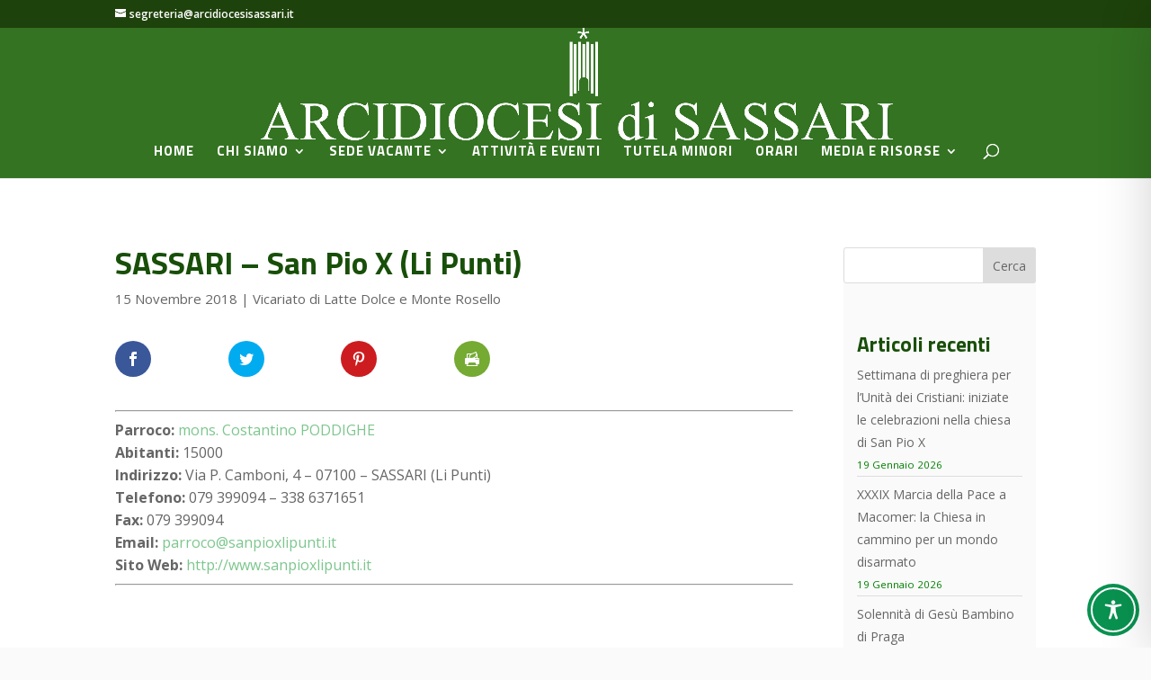

--- FILE ---
content_type: text/css
request_url: http://www.arcidiocesisassari.it/wp-content/themes/Divi-Child/style.css?ver=4.27.5
body_size: 142
content:
/*
Theme Name: Divi-Child 
Version: 1.0 
Description: A child theme of Divi 
Author: kluax 
Template: Divi
*/

/* =Theme customization starts here
------------------------------------------------------- */